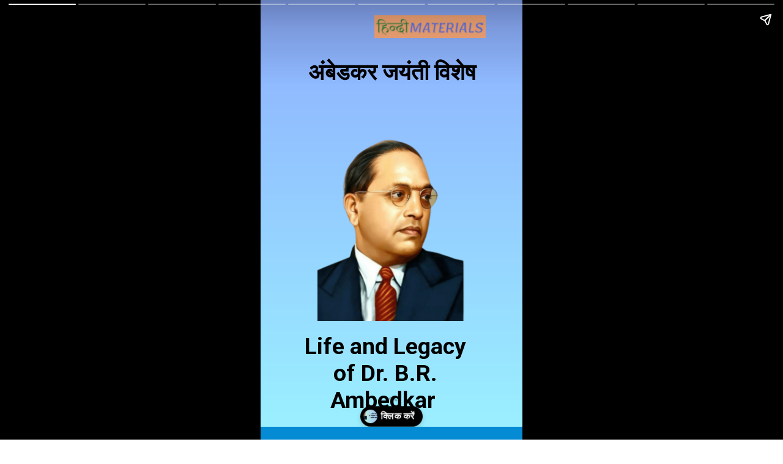

--- FILE ---
content_type: text/html; charset=utf-8
request_url: https://hindimaterials.com/web-stories/ambedkar-jayanti-special-his-life-and-legacy/
body_size: 19431
content:
<!DOCTYPE html>
<html amp="" lang="en-US" transformed="self;v=1" i-amphtml-layout=""><head><meta charset="utf-8"><meta name="viewport" content="width=device-width,minimum-scale=1"><link rel="modulepreload" href="https://cdn.ampproject.org/v0.mjs" as="script" crossorigin="anonymous"><link rel="preconnect" href="https://cdn.ampproject.org"><link rel="preload" as="script" href="https://cdn.ampproject.org/v0/amp-story-1.0.js"><style amp-runtime="" i-amphtml-version="012512221826001">html{overflow-x:hidden!important}html.i-amphtml-fie{height:100%!important;width:100%!important}html:not([amp4ads]),html:not([amp4ads]) body{height:auto!important}html:not([amp4ads]) body{margin:0!important}body{-webkit-text-size-adjust:100%;-moz-text-size-adjust:100%;-ms-text-size-adjust:100%;text-size-adjust:100%}html.i-amphtml-singledoc.i-amphtml-embedded{-ms-touch-action:pan-y pinch-zoom;touch-action:pan-y pinch-zoom}html.i-amphtml-fie>body,html.i-amphtml-singledoc>body{overflow:visible!important}html.i-amphtml-fie:not(.i-amphtml-inabox)>body,html.i-amphtml-singledoc:not(.i-amphtml-inabox)>body{position:relative!important}html.i-amphtml-ios-embed-legacy>body{overflow-x:hidden!important;overflow-y:auto!important;position:absolute!important}html.i-amphtml-ios-embed{overflow-y:auto!important;position:static}#i-amphtml-wrapper{overflow-x:hidden!important;overflow-y:auto!important;position:absolute!important;top:0!important;left:0!important;right:0!important;bottom:0!important;margin:0!important;display:block!important}html.i-amphtml-ios-embed.i-amphtml-ios-overscroll,html.i-amphtml-ios-embed.i-amphtml-ios-overscroll>#i-amphtml-wrapper{-webkit-overflow-scrolling:touch!important}#i-amphtml-wrapper>body{position:relative!important;border-top:1px solid transparent!important}#i-amphtml-wrapper+body{visibility:visible}#i-amphtml-wrapper+body .i-amphtml-lightbox-element,#i-amphtml-wrapper+body[i-amphtml-lightbox]{visibility:hidden}#i-amphtml-wrapper+body[i-amphtml-lightbox] .i-amphtml-lightbox-element{visibility:visible}#i-amphtml-wrapper.i-amphtml-scroll-disabled,.i-amphtml-scroll-disabled{overflow-x:hidden!important;overflow-y:hidden!important}amp-instagram{padding:54px 0px 0px!important;background-color:#fff}amp-iframe iframe{box-sizing:border-box!important}[amp-access][amp-access-hide]{display:none}[subscriptions-dialog],body:not(.i-amphtml-subs-ready) [subscriptions-action],body:not(.i-amphtml-subs-ready) [subscriptions-section]{display:none!important}amp-experiment,amp-live-list>[update]{display:none}amp-list[resizable-children]>.i-amphtml-loading-container.amp-hidden{display:none!important}amp-list [fetch-error],amp-list[load-more] [load-more-button],amp-list[load-more] [load-more-end],amp-list[load-more] [load-more-failed],amp-list[load-more] [load-more-loading]{display:none}amp-list[diffable] div[role=list]{display:block}amp-story-page,amp-story[standalone]{min-height:1px!important;display:block!important;height:100%!important;margin:0!important;padding:0!important;overflow:hidden!important;width:100%!important}amp-story[standalone]{background-color:#000!important;position:relative!important}amp-story-page{background-color:#757575}amp-story .amp-active>div,amp-story .i-amphtml-loader-background{display:none!important}amp-story-page:not(:first-of-type):not([distance]):not([active]){transform:translateY(1000vh)!important}amp-autocomplete{position:relative!important;display:inline-block!important}amp-autocomplete>input,amp-autocomplete>textarea{padding:0.5rem;border:1px solid rgba(0,0,0,.33)}.i-amphtml-autocomplete-results,amp-autocomplete>input,amp-autocomplete>textarea{font-size:1rem;line-height:1.5rem}[amp-fx^=fly-in]{visibility:hidden}amp-script[nodom],amp-script[sandboxed]{position:fixed!important;top:0!important;width:1px!important;height:1px!important;overflow:hidden!important;visibility:hidden}
/*# sourceURL=/css/ampdoc.css*/[hidden]{display:none!important}.i-amphtml-element{display:inline-block}.i-amphtml-blurry-placeholder{transition:opacity 0.3s cubic-bezier(0.0,0.0,0.2,1)!important;pointer-events:none}[layout=nodisplay]:not(.i-amphtml-element){display:none!important}.i-amphtml-layout-fixed,[layout=fixed][width][height]:not(.i-amphtml-layout-fixed){display:inline-block;position:relative}.i-amphtml-layout-responsive,[layout=responsive][width][height]:not(.i-amphtml-layout-responsive),[width][height][heights]:not([layout]):not(.i-amphtml-layout-responsive),[width][height][sizes]:not(img):not([layout]):not(.i-amphtml-layout-responsive){display:block;position:relative}.i-amphtml-layout-intrinsic,[layout=intrinsic][width][height]:not(.i-amphtml-layout-intrinsic){display:inline-block;position:relative;max-width:100%}.i-amphtml-layout-intrinsic .i-amphtml-sizer{max-width:100%}.i-amphtml-intrinsic-sizer{max-width:100%;display:block!important}.i-amphtml-layout-container,.i-amphtml-layout-fixed-height,[layout=container],[layout=fixed-height][height]:not(.i-amphtml-layout-fixed-height){display:block;position:relative}.i-amphtml-layout-fill,.i-amphtml-layout-fill.i-amphtml-notbuilt,[layout=fill]:not(.i-amphtml-layout-fill),body noscript>*{display:block;overflow:hidden!important;position:absolute;top:0;left:0;bottom:0;right:0}body noscript>*{position:absolute!important;width:100%;height:100%;z-index:2}body noscript{display:inline!important}.i-amphtml-layout-flex-item,[layout=flex-item]:not(.i-amphtml-layout-flex-item){display:block;position:relative;-ms-flex:1 1 auto;flex:1 1 auto}.i-amphtml-layout-fluid{position:relative}.i-amphtml-layout-size-defined{overflow:hidden!important}.i-amphtml-layout-awaiting-size{position:absolute!important;top:auto!important;bottom:auto!important}i-amphtml-sizer{display:block!important}@supports (aspect-ratio:1/1){i-amphtml-sizer.i-amphtml-disable-ar{display:none!important}}.i-amphtml-blurry-placeholder,.i-amphtml-fill-content{display:block;height:0;max-height:100%;max-width:100%;min-height:100%;min-width:100%;width:0;margin:auto}.i-amphtml-layout-size-defined .i-amphtml-fill-content{position:absolute;top:0;left:0;bottom:0;right:0}.i-amphtml-replaced-content,.i-amphtml-screen-reader{padding:0!important;border:none!important}.i-amphtml-screen-reader{position:fixed!important;top:0px!important;left:0px!important;width:4px!important;height:4px!important;opacity:0!important;overflow:hidden!important;margin:0!important;display:block!important;visibility:visible!important}.i-amphtml-screen-reader~.i-amphtml-screen-reader{left:8px!important}.i-amphtml-screen-reader~.i-amphtml-screen-reader~.i-amphtml-screen-reader{left:12px!important}.i-amphtml-screen-reader~.i-amphtml-screen-reader~.i-amphtml-screen-reader~.i-amphtml-screen-reader{left:16px!important}.i-amphtml-unresolved{position:relative;overflow:hidden!important}.i-amphtml-select-disabled{-webkit-user-select:none!important;-ms-user-select:none!important;user-select:none!important}.i-amphtml-notbuilt,[layout]:not(.i-amphtml-element),[width][height][heights]:not([layout]):not(.i-amphtml-element),[width][height][sizes]:not(img):not([layout]):not(.i-amphtml-element){position:relative;overflow:hidden!important;color:transparent!important}.i-amphtml-notbuilt:not(.i-amphtml-layout-container)>*,[layout]:not([layout=container]):not(.i-amphtml-element)>*,[width][height][heights]:not([layout]):not(.i-amphtml-element)>*,[width][height][sizes]:not([layout]):not(.i-amphtml-element)>*{display:none}amp-img:not(.i-amphtml-element)[i-amphtml-ssr]>img.i-amphtml-fill-content{display:block}.i-amphtml-notbuilt:not(.i-amphtml-layout-container),[layout]:not([layout=container]):not(.i-amphtml-element),[width][height][heights]:not([layout]):not(.i-amphtml-element),[width][height][sizes]:not(img):not([layout]):not(.i-amphtml-element){color:transparent!important;line-height:0!important}.i-amphtml-ghost{visibility:hidden!important}.i-amphtml-element>[placeholder],[layout]:not(.i-amphtml-element)>[placeholder],[width][height][heights]:not([layout]):not(.i-amphtml-element)>[placeholder],[width][height][sizes]:not([layout]):not(.i-amphtml-element)>[placeholder]{display:block;line-height:normal}.i-amphtml-element>[placeholder].amp-hidden,.i-amphtml-element>[placeholder].hidden{visibility:hidden}.i-amphtml-element:not(.amp-notsupported)>[fallback],.i-amphtml-layout-container>[placeholder].amp-hidden,.i-amphtml-layout-container>[placeholder].hidden{display:none}.i-amphtml-layout-size-defined>[fallback],.i-amphtml-layout-size-defined>[placeholder]{position:absolute!important;top:0!important;left:0!important;right:0!important;bottom:0!important;z-index:1}amp-img[i-amphtml-ssr]:not(.i-amphtml-element)>[placeholder]{z-index:auto}.i-amphtml-notbuilt>[placeholder]{display:block!important}.i-amphtml-hidden-by-media-query{display:none!important}.i-amphtml-element-error{background:red!important;color:#fff!important;position:relative!important}.i-amphtml-element-error:before{content:attr(error-message)}i-amp-scroll-container,i-amphtml-scroll-container{position:absolute;top:0;left:0;right:0;bottom:0;display:block}i-amp-scroll-container.amp-active,i-amphtml-scroll-container.amp-active{overflow:auto;-webkit-overflow-scrolling:touch}.i-amphtml-loading-container{display:block!important;pointer-events:none;z-index:1}.i-amphtml-notbuilt>.i-amphtml-loading-container{display:block!important}.i-amphtml-loading-container.amp-hidden{visibility:hidden}.i-amphtml-element>[overflow]{cursor:pointer;position:relative;z-index:2;visibility:hidden;display:initial;line-height:normal}.i-amphtml-layout-size-defined>[overflow]{position:absolute}.i-amphtml-element>[overflow].amp-visible{visibility:visible}template{display:none!important}.amp-border-box,.amp-border-box *,.amp-border-box :after,.amp-border-box :before{box-sizing:border-box}amp-pixel{display:none!important}amp-analytics,amp-auto-ads,amp-story-auto-ads{position:fixed!important;top:0!important;width:1px!important;height:1px!important;overflow:hidden!important;visibility:hidden}amp-story{visibility:hidden!important}html.i-amphtml-fie>amp-analytics{position:initial!important}[visible-when-invalid]:not(.visible),form [submit-error],form [submit-success],form [submitting]{display:none}amp-accordion{display:block!important}@media (min-width:1px){:where(amp-accordion>section)>:first-child{margin:0;background-color:#efefef;padding-right:20px;border:1px solid #dfdfdf}:where(amp-accordion>section)>:last-child{margin:0}}amp-accordion>section{float:none!important}amp-accordion>section>*{float:none!important;display:block!important;overflow:hidden!important;position:relative!important}amp-accordion,amp-accordion>section{margin:0}amp-accordion:not(.i-amphtml-built)>section>:last-child{display:none!important}amp-accordion:not(.i-amphtml-built)>section[expanded]>:last-child{display:block!important}
/*# sourceURL=/css/ampshared.css*/</style><meta name="amp-story-generator-name" content="Web Stories for WordPress"><meta name="amp-story-generator-version" content="1.42.0"><meta name="description" content="ambedkar jayanti 2023, life of ambedkar,ambedkar and his movemnet,ambedkar jayanti,ambedkar life story,ambedkar and democracy,gandhi and ambedkar,ambedkar history,ambedkar documentary"><meta name="robots" content="follow, index, max-snippet:-1, max-video-preview:-1, max-image-preview:large"><meta property="og:locale" content="en_US"><meta property="og:type" content="article"><meta property="og:title" content="Life and Legacy of Dr. B.R. Ambedkar"><meta property="og:description" content="ambedkar jayanti 2023, life of ambedkar,ambedkar and his movemnet,ambedkar jayanti,ambedkar life story,ambedkar and democracy,gandhi and ambedkar,ambedkar history,ambedkar documentary"><meta property="og:url" content="https://hindimaterials.com/web-stories/ambedkar-jayanti-special-his-life-and-legacy/"><meta property="og:site_name" content="Hindimaterials"><meta property="og:updated_time" content="2023-04-14T06:15:15+05:30"><meta property="og:image" content="https://hindimaterials.com/wp-content/uploads/2023/04/cropped-Life-and-Legacy-of-Dr.-B.R.-Ambedkar-5.jpg"><meta property="og:image:secure_url" content="https://hindimaterials.com/wp-content/uploads/2023/04/cropped-Life-and-Legacy-of-Dr.-B.R.-Ambedkar-5.jpg"><meta property="og:image:width" content="640"><meta property="og:image:height" content="853"><meta property="og:image:alt" content="Life and Legacy of Dr. B.R. Ambedkar"><meta property="og:image:type" content="image/jpeg"><meta property="article:published_time" content="2023-04-13T23:30:19+05:30"><meta property="article:modified_time" content="2023-04-14T06:15:15+05:30"><meta name="twitter:card" content="summary_large_image"><meta name="twitter:title" content="Life and Legacy of Dr. B.R. Ambedkar"><meta name="twitter:description" content="ambedkar jayanti 2023, life of ambedkar,ambedkar and his movemnet,ambedkar jayanti,ambedkar life story,ambedkar and democracy,gandhi and ambedkar,ambedkar history,ambedkar documentary"><meta name="twitter:site" content="@hindimaterials2020@gmail.com"><meta name="twitter:creator" content="@hindimaterials2020@gmail.com"><meta name="twitter:image" content="https://hindimaterials.com/wp-content/uploads/2023/04/cropped-Life-and-Legacy-of-Dr.-B.R.-Ambedkar-5.jpg"><meta name="generator" content="WordPress 6.9"><meta name="msapplication-TileImage" content="https://hindimaterials.com/wp-content/uploads/2021/06/favicon-32x32-1.png"><link rel="preconnect" href="https://fonts.gstatic.com" crossorigin=""><link rel="dns-prefetch" href="https://fonts.gstatic.com"><link rel="dns-prefetch" href="//v0.wordpress.com"><link rel="preconnect" href="https://fonts.gstatic.com/" crossorigin=""><script async="" src="https://cdn.ampproject.org/v0.mjs" type="module" crossorigin="anonymous"></script><script async nomodule src="https://cdn.ampproject.org/v0.js" crossorigin="anonymous"></script><script async="" src="https://cdn.ampproject.org/v0/amp-story-1.0.mjs" custom-element="amp-story" type="module" crossorigin="anonymous"></script><script async nomodule src="https://cdn.ampproject.org/v0/amp-story-1.0.js" crossorigin="anonymous" custom-element="amp-story"></script><script src="https://cdn.ampproject.org/v0/amp-story-auto-ads-0.1.mjs" async="" custom-element="amp-story-auto-ads" type="module" crossorigin="anonymous"></script><script async nomodule src="https://cdn.ampproject.org/v0/amp-story-auto-ads-0.1.js" crossorigin="anonymous" custom-element="amp-story-auto-ads"></script><script src="https://cdn.ampproject.org/v0/amp-story-auto-analytics-0.1.mjs" async="" custom-element="amp-story-auto-analytics" type="module" crossorigin="anonymous"></script><script async nomodule src="https://cdn.ampproject.org/v0/amp-story-auto-analytics-0.1.js" crossorigin="anonymous" custom-element="amp-story-auto-analytics"></script><link rel="icon" href="https://hindimaterials.com/wp-content/uploads/2021/06/favicon-32x32-1.png" sizes="32x32"><link rel="icon" href="https://hindimaterials.com/wp-content/uploads/2021/06/favicon-32x32-1.png" sizes="192x192"><link href="https://fonts.googleapis.com/css2?display=swap&amp;family=Roboto%3Awght%40700&amp;family=Laila%3Awght%40500%3B600%3B700" rel="stylesheet"><style amp-custom="">h1,h2,h3{font-weight:normal}amp-story-page{background-color:#131516}amp-story-grid-layer{overflow:visible}@media (max-aspect-ratio: 9 / 16){@media (min-aspect-ratio: 320 / 678){amp-story-grid-layer.grid-layer{margin-top:calc(( 100% / .5625 - 100% / .66666666666667 ) / 2)}}}.page-fullbleed-area{position:absolute;overflow:hidden;width:100%;left:0;height:calc(1.1851851851852 * 100%);top:calc(( 1 - 1.1851851851852 ) * 100% / 2)}.page-safe-area{overflow:visible;position:absolute;top:0;bottom:0;left:0;right:0;width:100%;height:calc(.84375 * 100%);margin:auto 0}.mask{position:absolute;overflow:hidden}.fill{position:absolute;top:0;left:0;right:0;bottom:0;margin:0}@media (prefers-reduced-motion: no-preference){.animation-wrapper{opacity:var(--initial-opacity);transform:var(--initial-transform)}}._36748c6{background-color:white;background-image:linear-gradient(.5turn,#8eacff 0%,#9cf4ff 100%)}._6120891{position:absolute;pointer-events:none;left:0;top:-9.25926%;width:100%;height:118.51852%;opacity:1}._89d52dd{pointer-events:initial;width:100%;height:100%;display:block;position:absolute;top:0;left:0;z-index:0}._dc67a5c{will-change:transform}._3bb253c{position:absolute;pointer-events:none;left:20.63107%;top:27.6699%;width:58.25243%;height:48.22006%;opacity:1}._66ea6ba{position:absolute;width:100%;height:107.34062%;left:0%;top:0%}._39ff447{position:absolute;pointer-events:none;left:12.86408%;top:78.80259%;width:69.66019%;height:20.71197%;opacity:1}._09abd37{pointer-events:initial;width:100%;height:100%;display:block;position:absolute;top:0;left:0;z-index:0;border-radius:.69686411149826% .69686411149826% .69686411149826% .69686411149826%/1.5625% 1.5625% 1.5625% 1.5625%}._331fc63{white-space:pre-line;overflow-wrap:break-word;word-break:break-word;margin:-.11367595818815% 0;font-family:"Roboto",sans-serif;font-size:.582524em;line-height:1.19;text-align:center;padding:0;color:#000}._47e5cc9{font-weight:700}._ca44907{position:absolute;pointer-events:none;left:13.1068%;top:8.89968%;width:74.02913%;height:13.59223%;opacity:1}._8d81cb4{pointer-events:initial;width:100%;height:100%;display:block;position:absolute;top:0;left:0;z-index:0;border-radius:.65573770491803% .65573770491803% .65573770491803% .65573770491803%/2.3809523809524% 2.3809523809524% 2.3809523809524% 2.3809523809524%}._f7ea29f{white-space:pre-line;overflow-wrap:break-word;word-break:break-word;margin:-.10696721311475% 0;font-family:"Roboto",sans-serif;font-size:.582524em;line-height:1.19;text-align:center;padding:0;color:#000}._551f5c5{position:absolute;pointer-events:none;left:43.56796%;top:-2.10356%;width:42.47573%;height:5.66343%;opacity:1}._1016471{position:absolute;width:100%;height:100.00001%;left:0%;top:-.00001%}._082e872{background-color:#dcab91}._254c3af{width:100%;height:100%;display:block;position:absolute;top:0;left:0}._0addee6{position:absolute;width:133.33334%;height:100%;left:-16.66667%;top:0%}._6b2f941{position:absolute;pointer-events:none;left:calc(9.95146% - 2px);top:calc(74.43366% - 2px);width:calc(81.31068% + 4px);height:calc(24.11003% + 4px);opacity:1}._75da10d{width:100%;height:100%;display:block;position:absolute;top:0;left:0;--initial-opacity:0;--initial-transform:none}._3c89f34{width:100%;height:100%;display:block;position:absolute;top:0;left:0;--initial-opacity:1;--initial-transform:translate3d(0px,144.44445%,0)}._ae72140{top:0;left:0;right:0;bottom:0;width:100%;height:100%;position:absolute;border-width:2px 2px 2px 2px;border-color:rgba(255,168,17,1);border-style:solid;border-radius:.59701492537313% .59701492537313% .59701492537313% .59701492537313%/1.3422818791946% 1.3422818791946% 1.3422818791946% 1.3422818791946%;pointer-events:initial;display:block;z-index:0;background-clip:content-box;background-color:#fffa74}._bd34d6c{white-space:pre-line;overflow-wrap:break-word;word-break:break-word;margin:.97014925373134% 0;font-family:"Laila",sans-serif;font-size:.420712em;line-height:1.3;text-align:center;padding:1.1940298507463% 2.3880597014925%;color:#000}._cf5948e{font-weight:500}._af4fb9a{background-color:#78736b}._cf30d55{position:absolute;width:266.80709%;height:100%;left:-35.41504%;top:0%}._c4c0862{position:absolute;pointer-events:none;left:calc(9.34466% - 2px);top:calc(63.91586% - 2px);width:calc(81.31068% + 4px);height:calc(35.27508% + 4px);opacity:1}._917410b{width:100%;height:100%;display:block;position:absolute;top:0;left:0;--initial-opacity:1;--initial-transform:translate3d(0px,128.5423%,0)}._ec33429{top:0;left:0;right:0;bottom:0;width:100%;height:100%;position:absolute;border-width:2px 2px 2px 2px;border-color:rgba(255,168,17,1);border-style:solid;border-radius:.59701492537313% .59701492537313% .59701492537313% .59701492537313%/.91743119266055% .91743119266055% .91743119266055% .91743119266055%;pointer-events:initial;display:block;z-index:0;background-clip:content-box;background-color:#fffa74}._9c6220a{position:absolute;pointer-events:none;left:28.76214%;top:0;width:42.47573%;height:5.66343%;opacity:1}._d77e2df{position:absolute;pointer-events:none;left:calc(10.19417% - 2px);top:calc(70.06472% - 2px);width:calc(79.61165% + 4px);height:calc(29.77346% + 4px);opacity:1}._1d9ea42{width:100%;height:100%;display:block;position:absolute;top:0;left:0;--initial-opacity:1;--initial-transform:translate3d(0px,131.64254%,0)}._2da3186{top:0;left:0;right:0;bottom:0;width:100%;height:100%;position:absolute;border-width:2px 2px 2px 2px;border-color:rgba(255,168,17,1);border-style:solid;border-radius:.60975609756098% .60975609756098% .60975609756098% .60975609756098%/1.0869565217391% 1.0869565217391% 1.0869565217391% 1.0869565217391%;pointer-events:initial;display:block;z-index:0;background-clip:content-box;background-color:#fffa74}._22bf31c{white-space:pre-line;overflow-wrap:break-word;word-break:break-word;margin:.99085365853659% 0;font-family:"Laila",sans-serif;font-size:.420712em;line-height:1.3;text-align:center;padding:1.219512195122% 2.4390243902439%;color:#000}._3084ca5{background-color:white;background-image:linear-gradient(.5turn,#ff8e8e 0%,#fff 100%)}._f097ce0{position:absolute;pointer-events:none;left:4.61165%;top:26.86084%;width:88.34951%;height:29.44984%;opacity:1}._bb16af0{width:100%;height:100%;display:block;position:absolute;top:0;left:0;--initial-opacity:1;--initial-transform:translate3d(-105.21978%,0px,0)}._d5fe123{position:absolute;width:100.00001%;height:100%;left:-.00001%;top:0%}._f6c6899{position:absolute;pointer-events:none;left:calc(7.76699% - 2px);top:calc(63.91586% - 2px);width:calc(79.61165% + 4px);height:calc(35.27508% + 4px);opacity:1}._1b5a271{top:0;left:0;right:0;bottom:0;width:100%;height:100%;position:absolute;border-width:2px 2px 2px 2px;border-color:rgba(255,168,17,1);border-style:solid;border-radius:.60975609756098% .60975609756098% .60975609756098% .60975609756098%/.91743119266055% .91743119266055% .91743119266055% .91743119266055%;pointer-events:initial;display:block;z-index:0;background-clip:content-box;background-color:#fffa74}._91fa614{background-color:#818280}._1294f92{position:absolute;width:267.22926%;height:100%;left:-83.61463%;top:0%}._975697b{position:absolute;pointer-events:none;left:calc(9.46602% - 2px);top:calc(64.40129% - 2px);width:calc(81.06796% + 4px);height:calc(24.11003% + 4px);opacity:1}._88d0e63{width:100%;height:100%;display:block;position:absolute;top:0;left:0;--initial-opacity:1;--initial-transform:translate3d(0px,186.05522%,0)}._265d48a{top:0;left:0;right:0;bottom:0;width:100%;height:100%;position:absolute;border-width:2px 2px 2px 2px;border-color:rgba(255,168,17,1);border-style:solid;border-radius:.59880239520958% .59880239520958% .59880239520958% .59880239520958%/1.3422818791946% 1.3422818791946% 1.3422818791946% 1.3422818791946%;pointer-events:initial;display:block;z-index:0;background-clip:content-box;background-color:#fffa74}._a47161e{white-space:pre-line;overflow-wrap:break-word;word-break:break-word;margin:.97305389221557% 0;font-family:"Laila",sans-serif;font-size:.420712em;line-height:1.3;text-align:center;padding:1.1976047904192% 2.3952095808383%;color:#000}._852ff2f{background-color:#2c423b}._6c4b688{position:absolute;width:115.06476%;height:100%;left:-7.53238%;top:0%}._bf2f752{position:absolute;pointer-events:none;left:calc(9.46602% - 2px);top:calc(64.40129% - 2px);width:calc(81.06796% + 4px);height:calc(35.27508% + 4px);opacity:1}._e6d648b{width:100%;height:100%;display:block;position:absolute;top:0;left:0;--initial-opacity:1;--initial-transform:translate3d(0px,127.16618%,0)}._b96b3c9{top:0;left:0;right:0;bottom:0;width:100%;height:100%;position:absolute;border-width:2px 2px 2px 2px;border-color:rgba(255,168,17,1);border-style:solid;border-radius:.59880239520958% .59880239520958% .59880239520958% .59880239520958%/.91743119266055% .91743119266055% .91743119266055% .91743119266055%;pointer-events:initial;display:block;z-index:0;background-clip:content-box;background-color:#fffa74}._61bc4d2{background-color:#37312a}._14360c1{position:absolute;width:117.10024%;height:100%;left:-8.55012%;top:0%}._ef6b4ff{position:absolute;pointer-events:none;left:calc(9.46602% - 2px);top:calc(64.40129% - 2px);width:calc(81.06796% + 4px);height:calc(29.77346% + 4px);opacity:1}._affdd2c{width:100%;height:100%;display:block;position:absolute;top:0;left:0;--initial-opacity:1;--initial-transform:translate3d(0px,150.66428%,0)}._fa9514d{top:0;left:0;right:0;bottom:0;width:100%;height:100%;position:absolute;border-width:2px 2px 2px 2px;border-color:rgba(255,168,17,1);border-style:solid;border-radius:.59880239520958% .59880239520958% .59880239520958% .59880239520958%/1.0869565217391% 1.0869565217391% 1.0869565217391% 1.0869565217391%;pointer-events:initial;display:block;z-index:0;background-clip:content-box;background-color:#fffa74}._c48c49f{background-color:#8a391a}._5d34f72{position:absolute;width:100%;height:112.5%;left:0%;top:-6.25%}._4a9fd0b{position:absolute;pointer-events:none;left:calc(15.04854% - 2px);top:calc(30.42071% - 2px);width:calc(69.17476% + 4px);height:calc(16.01942% + 4px);opacity:1}._a429635{width:100%;height:100%;display:block;position:absolute;top:0;left:0;--initial-opacity:1;--initial-transform:translate3d(0px,-347.69917%,0)}._66cb83d{top:0;left:0;right:0;bottom:0;width:100%;height:100%;position:absolute;border-width:2px 2px 2px 2px;border-color:rgba(255,168,17,1);border-style:solid;border-radius:.70175438596491% .70175438596491% .70175438596491% .70175438596491%/2.020202020202% 2.020202020202% 2.020202020202% 2.020202020202%;pointer-events:initial;display:block;z-index:0;background-clip:content-box;background-color:#fffa74}._69f32cc{white-space:pre-line;overflow-wrap:break-word;word-break:break-word;margin:1.4035087719298% 0;font-family:"Laila",sans-serif;font-size:.517799em;line-height:1.3;text-align:center;padding:1.4035087719298% 2.8070175438596%;color:#000}._93d1d39{font-weight:600}._0666621{position:absolute;pointer-events:none;left:calc(11.65049% - 2px);top:calc(49.35275% - 2px);width:calc(76.69903% + 4px);height:calc(12.78317% + 4px);opacity:1}._e5074c4{width:100%;height:100%;display:block;position:absolute;top:0;left:0;--initial-opacity:1;--initial-transform:translate3d(-115.18988%,0px,0)}._df82e9f{top:0;left:0;right:0;bottom:0;width:100%;height:100%;position:absolute;border-width:2px 2px 2px 2px;border-color:rgba(255,168,17,1);border-style:solid;border-radius:.63291139240506% .63291139240506% .63291139240506% .63291139240506%/2.5316455696203% 2.5316455696203% 2.5316455696203% 2.5316455696203%;pointer-events:initial;display:block;z-index:0;background-clip:content-box;background-image:linear-gradient(.5turn,#ff8e8e 0%,#fff 100%)}._8fa2115{white-space:pre-line;overflow-wrap:break-word;word-break:break-word;margin:.98892405063291% 0;font-family:"Laila",sans-serif;font-size:.404531em;line-height:1.3;text-align:center;padding:1.2658227848101% 2.5316455696203%;color:#000}._d8e398d{position:absolute;pointer-events:none;left:calc(11.65049% - 2px);top:calc(67.96117% - 2px);width:calc(76.94175% + 4px);height:calc(12.78317% + 4px);opacity:1}._e101223{width:100%;height:100%;display:block;position:absolute;top:0;left:0;--initial-opacity:1;--initial-transform:translate3d(-115.14196%,0px,0)}._43dd41a{top:0;left:0;right:0;bottom:0;width:100%;height:100%;position:absolute;border-width:2px 2px 2px 2px;border-color:rgba(255,168,17,1);border-style:solid;border-radius:.63091482649842% .63091482649842% .63091482649842% .63091482649842%/2.5316455696203% 2.5316455696203% 2.5316455696203% 2.5316455696203%;pointer-events:initial;display:block;z-index:0;background-clip:content-box;background-image:linear-gradient(.5turn,#ff8e8e 0%,#fff 100%)}._f08c130{white-space:pre-line;overflow-wrap:break-word;word-break:break-word;margin:.98580441640379% 0;font-family:"Laila",sans-serif;font-size:.404531em;line-height:1.3;text-align:center;padding:1.2618296529968% 2.5236593059937%;color:#000}._1293fad{background-color:white;background-image:linear-gradient(0turn,#fffa6d 0%,#9dffb2 100%)}._cc01b7f{position:absolute;pointer-events:none;left:calc(12.37864% - 5px);top:calc(21.19741% - 5px);width:calc(75.24272% + 10px);height:calc(15.04854% + 10px);opacity:1}._0fd391b{top:0;left:0;right:0;bottom:0;width:100%;height:100%;position:absolute;border-width:5px 5px 5px 5px;border-color:rgba(255,255,255,.2);border-style:solid;border-radius:.64516129032258% .64516129032258% .64516129032258% .64516129032258%/2.1505376344086% 2.1505376344086% 2.1505376344086% 2.1505376344086%;pointer-events:initial;display:block;z-index:0;background-clip:content-box;background-color:rgba(255,255,255,.5)}._f2ae33c{white-space:pre-line;overflow-wrap:break-word;word-break:break-word;margin:1.2096774193548% 0;font-family:"Laila",sans-serif;font-size:.485437em;line-height:1.3;text-align:center;padding:1.2903225806452% 2.5806451612903%;color:#000}._a4349b5{font-weight:600;color:#454545}._d85597d{position:absolute;pointer-events:none;left:27.6699%;top:40.45307%;width:43.68932%;height:9.38511%;opacity:1}._7989c52{width:100%;height:100%;display:block;position:absolute;top:0;left:0;--initial-opacity:1;--initial-transform:scale(1)}._04c9be2{pointer-events:initial;width:100%;height:100%;display:block;position:absolute;top:0;left:0;z-index:0;border-radius:2.7777777777778% 2.7777777777778% 2.7777777777778% 2.7777777777778%/8.6206896551724% 8.6206896551724% 8.6206896551724% 8.6206896551724%;background-clip:content-box;background-color:rgba(255,204,74,.5)}._4b9d024{white-space:pre-line;overflow-wrap:break-word;word-break:break-word;margin:3.1111111111111% 0;font-family:"Laila",sans-serif;font-size:.517799em;line-height:1.2;text-align:center;padding:2.2222222222222% 4.4444444444444%;color:#000}._0c373b1{position:absolute;pointer-events:none;left:calc(12.13592% - 5px);top:calc(74.75728% - 5px);width:calc(75.24272% + 10px);height:calc(15.04854% + 10px);opacity:1}._1fd452a{top:0;left:0;right:0;bottom:0;width:100%;height:100%;position:absolute;border-width:5px 5px 5px 5px;border-color:rgba(255,255,255,.5);border-style:solid;border-radius:.64516129032258% .64516129032258% .64516129032258% .64516129032258%/2.1505376344086% 2.1505376344086% 2.1505376344086% 2.1505376344086%;pointer-events:initial;display:block;z-index:0;background-clip:content-box;background-color:rgba(255,255,255,.5)}

/*# sourceURL=amp-custom.css */</style><link rel="alternate" type="application/rss+xml" title="Hindimaterials » Feed" href="https://hindimaterials.com/feed/"><link rel="alternate" type="application/rss+xml" title="Hindimaterials » Comments Feed" href="https://hindimaterials.com/comments/feed/"><link rel="alternate" type="application/rss+xml" title="Hindimaterials » Stories Feed" href="https://hindimaterials.com/web-stories/feed/"><title>Life and Legacy of Dr. B.R. Ambedkar</title><link rel="canonical" href="https://hindimaterials.com/web-stories/ambedkar-jayanti-special-his-life-and-legacy/"><script type="application/ld+json" class="rank-math-schema">{"@context":"https://schema.org","@graph":[{"@type":["Organization","Person"],"@id":"https://hindimaterials.com/#person","name":"Hindimaterials","url":"https://hindimaterials.com","sameAs":["https://twitter.com/hindimaterials2020@gmail.com"],"logo":{"@type":"ImageObject","@id":"https://hindimaterials.com/#logo","url":"https://hindimaterials.com/wp-content/uploads/2021/11/Hindimaterials-logo-96x96.png","width":"96","height":"96"},"image":{"@id":"https://hindimaterials.com/#logo"}},{"@type":"WebSite","@id":"https://hindimaterials.com/#website","url":"https://hindimaterials.com","name":"Hindimaterials","publisher":{"@id":"https://hindimaterials.com/#person"},"inLanguage":"en-US"},{"@type":"ImageObject","@id":"https://hindimaterials.com/wp-content/uploads/2023/04/cropped-Life-and-Legacy-of-Dr.-B.R.-Ambedkar-5.jpg","url":"https://hindimaterials.com/wp-content/uploads/2023/04/cropped-Life-and-Legacy-of-Dr.-B.R.-Ambedkar-5.jpg","width":"640","height":"853","caption":"Life and Legacy of Dr. B.R. Ambedkar","inLanguage":"en-US"},{"@type":"WebPage","@id":"https://hindimaterials.com/web-stories/ambedkar-jayanti-special-his-life-and-legacy/#webpage","url":"https://hindimaterials.com/web-stories/ambedkar-jayanti-special-his-life-and-legacy/","name":"Life and Legacy of Dr. B.R. Ambedkar","datePublished":"2023-04-13T23:30:19+05:30","dateModified":"2023-04-14T06:15:15+05:30","isPartOf":{"@id":"https://hindimaterials.com/#website"},"primaryImageOfPage":{"@id":"https://hindimaterials.com/wp-content/uploads/2023/04/cropped-Life-and-Legacy-of-Dr.-B.R.-Ambedkar-5.jpg"},"inLanguage":"en-US"},{"@type":"Person","@id":"https://hindimaterials.com/author/hindimaterials2020/","name":"hindimaterials","url":"https://hindimaterials.com/author/hindimaterials2020/","image":{"@type":"ImageObject","@id":"https://secure.gravatar.com/avatar/58ff82360b9ec50c107b2df8498913a43f958fc5d5b5bcdec42c34cce4a3d4c2?s=96&amp;r=g","url":"https://secure.gravatar.com/avatar/58ff82360b9ec50c107b2df8498913a43f958fc5d5b5bcdec42c34cce4a3d4c2?s=96&amp;r=g","caption":"hindimaterials","inLanguage":"en-US"},"sameAs":["https://hindimaterials.com"]},{"@type":"BlogPosting","headline":"Life and Legacy of Dr. B.R. Ambedkar","datePublished":"2023-04-13T23:30:19+05:30","dateModified":"2023-04-14T06:15:15+05:30","articleSection":"current affairs","author":{"@id":"https://hindimaterials.com/author/hindimaterials2020/","name":"hindimaterials"},"publisher":{"@id":"https://hindimaterials.com/#person"},"description":"ambedkar jayanti 2023, life of ambedkar,ambedkar and his movemnet,ambedkar jayanti,ambedkar life story,ambedkar and democracy,gandhi and ambedkar,ambedkar history,ambedkar documentary","name":"Life and Legacy of Dr. B.R. Ambedkar","@id":"https://hindimaterials.com/web-stories/ambedkar-jayanti-special-his-life-and-legacy/#richSnippet","isPartOf":{"@id":"https://hindimaterials.com/web-stories/ambedkar-jayanti-special-his-life-and-legacy/#webpage"},"image":{"@id":"https://hindimaterials.com/wp-content/uploads/2023/04/cropped-Life-and-Legacy-of-Dr.-B.R.-Ambedkar-5.jpg"},"inLanguage":"en-US","mainEntityOfPage":{"@id":"https://hindimaterials.com/web-stories/ambedkar-jayanti-special-his-life-and-legacy/#webpage"}}]}</script><link rel="https://api.w.org/" href="https://hindimaterials.com/wp-json/"><link rel="alternate" title="JSON" type="application/json" href="https://hindimaterials.com/wp-json/web-stories/v1/web-story/15716"><link rel="EditURI" type="application/rsd+xml" title="RSD" href="https://hindimaterials.com/xmlrpc.php?rsd"><link rel="prev" title="Ambedkar Jayanti 2023 : संक्षिप्त जीवन परिचय" href="https://hindimaterials.com/web-stories/ambedkar-jayanti-2023/"><link rel="next" title="B.R. Ambedkar Books : महत्वपूर्ण पुस्तकें" href="https://hindimaterials.com/web-stories/b-r-ambedkar-books/"><link rel="shortlink" href="https://hindimaterials.com/?p=15716"><link rel="alternate" title="oEmbed (JSON)" type="application/json+oembed" href="https://hindimaterials.com/wp-json/oembed/1.0/embed?url=https%3A%2F%2Fhindimaterials.com%2Fweb-stories%2Fambedkar-jayanti-special-his-life-and-legacy%2F"><link rel="alternate" title="oEmbed (XML)" type="text/xml+oembed" href="https://hindimaterials.com/wp-json/oembed/1.0/embed?url=https%3A%2F%2Fhindimaterials.com%2Fweb-stories%2Fambedkar-jayanti-special-his-life-and-legacy%2F&amp;format=xml"><link rel="apple-touch-icon" href="https://hindimaterials.com/wp-content/uploads/2021/06/favicon-32x32-1.png"><script amp-onerror="">document.querySelector("script[src*='/v0.js']").onerror=function(){document.querySelector('style[amp-boilerplate]').textContent=''}</script><style amp-boilerplate="">body{-webkit-animation:-amp-start 8s steps(1,end) 0s 1 normal both;-moz-animation:-amp-start 8s steps(1,end) 0s 1 normal both;-ms-animation:-amp-start 8s steps(1,end) 0s 1 normal both;animation:-amp-start 8s steps(1,end) 0s 1 normal both}@-webkit-keyframes -amp-start{from{visibility:hidden}to{visibility:visible}}@-moz-keyframes -amp-start{from{visibility:hidden}to{visibility:visible}}@-ms-keyframes -amp-start{from{visibility:hidden}to{visibility:visible}}@-o-keyframes -amp-start{from{visibility:hidden}to{visibility:visible}}@keyframes -amp-start{from{visibility:hidden}to{visibility:visible}}</style><noscript><style amp-boilerplate="">body{-webkit-animation:none;-moz-animation:none;-ms-animation:none;animation:none}</style></noscript><link rel="stylesheet" amp-extension="amp-story" href="https://cdn.ampproject.org/v0/amp-story-1.0.css"><script amp-story-dvh-polyfill="">"use strict";if(!self.CSS||!CSS.supports||!CSS.supports("height:1dvh")){function e(){document.documentElement.style.setProperty("--story-dvh",innerHeight/100+"px","important")}addEventListener("resize",e,{passive:!0}),e()}</script></head><body><amp-story standalone="" publisher="Hindimaterials" publisher-logo-src="https://hindimaterials.com/wp-content/uploads/2021/11/Hindimaterials-logo.png" title="Life and Legacy of Dr. B.R. Ambedkar" poster-portrait-src="https://hindimaterials.com/wp-content/uploads/2023/04/cropped-Life-and-Legacy-of-Dr.-B.R.-Ambedkar-5.jpg" class="i-amphtml-layout-container" i-amphtml-layout="container"><amp-story-page id="797a3ed0-c544-4c92-b5bd-c36be9f3e036" class="i-amphtml-layout-container" i-amphtml-layout="container"><amp-story-grid-layer template="vertical" aspect-ratio="412:618" class="grid-layer i-amphtml-layout-container" i-amphtml-layout="container" style="--aspect-ratio:412/618;"><div class="_36748c6 page-fullbleed-area"><div class="page-safe-area"><div class="_6120891"><div class="_89d52dd mask" id="el-52703105-21fc-4adc-a3ce-55daa9de92d7"><div class="_dc67a5c fill"></div></div></div></div></div></amp-story-grid-layer><amp-story-grid-layer template="vertical" aspect-ratio="412:618" class="grid-layer i-amphtml-layout-container" i-amphtml-layout="container" style="--aspect-ratio:412/618;"><div class="page-fullbleed-area"><div class="page-safe-area"><div class="_3bb253c"><div class="_89d52dd mask" id="el-8b60e3b2-604c-4e6a-9842-d61944bc60a0"><div data-leaf-element="true" class="_66ea6ba"><amp-img layout="fill" src="https://hindimaterials.com/wp-content/uploads/2022/04/Ambedkar-Jayanti-2022.png" alt="Ambedkar Jayanti 2022" srcset="https://hindimaterials.com/wp-content/uploads/2022/04/Ambedkar-Jayanti-2022-640x853.png 640w, https://hindimaterials.com/wp-content/uploads/2022/04/Ambedkar-Jayanti-2022-263x350.png 263w, https://hindimaterials.com/wp-content/uploads/2022/04/Ambedkar-Jayanti-2022-180x240.png 180w, https://hindimaterials.com/wp-content/uploads/2022/04/Ambedkar-Jayanti-2022-150x200.png 150w, https://hindimaterials.com/wp-content/uploads/2022/04/Ambedkar-Jayanti-2022-113x150.png 113w" sizes="(min-width: 1024px) 26vh, 58vw" disable-inline-width="true" class="i-amphtml-layout-fill i-amphtml-layout-size-defined" i-amphtml-layout="fill"></amp-img></div></div></div><div class="_39ff447"><div id="el-1715438b-6cfe-46eb-a36a-38353805ecd3" class="_09abd37"><h2 class="_331fc63 fill text-wrapper"><span><span class="_47e5cc9">Life and Legacy of Dr. B.R. Ambedkar </span></span></h2></div></div><div class="_ca44907"><div id="el-b1e8aa53-752e-439d-a7fd-d6fdbd36c8b5" class="_8d81cb4"><h1 class="_f7ea29f fill text-wrapper"><span><span class="_47e5cc9">अंबेडकर जयंती विशेष</span></span></h1></div></div><div class="_551f5c5"><div class="_89d52dd mask" id="el-5d46c698-d25a-4d02-a303-47b46a75def0"><div data-leaf-element="true" class="_1016471"><amp-img layout="fill" src="https://hindimaterials.com/wp-content/uploads/2022/02/SSC-CGL-FAQs-Miscellaneous-Salary-DV-Post-etc.png" alt="Ambedkar Jayanti 2023" srcset="https://hindimaterials.com/wp-content/uploads/2022/02/SSC-CGL-FAQs-Miscellaneous-Salary-DV-Post-etc.png 350w, https://hindimaterials.com/wp-content/uploads/2022/02/SSC-CGL-FAQs-Miscellaneous-Salary-DV-Post-etc-310x62.png 310w, https://hindimaterials.com/wp-content/uploads/2022/02/SSC-CGL-FAQs-Miscellaneous-Salary-DV-Post-etc-150x30.png 150w" sizes="(min-width: 1024px) 19vh, 42vw" disable-inline-width="true" class="i-amphtml-layout-fill i-amphtml-layout-size-defined" i-amphtml-layout="fill"></amp-img></div></div></div></div></div></amp-story-grid-layer><amp-story-page-outlink layout="nodisplay" cta-image="https://hindimaterials.com/wp-content/uploads/2023/04/Ambedkar-Jayanti-2023.png" theme="dark" class="i-amphtml-layout-nodisplay" hidden="hidden" i-amphtml-layout="nodisplay"><a href="https://hindimaterials.com/ambedkar-jayanti-2023/" target="_blank">क्लिक करें </a></amp-story-page-outlink></amp-story-page><amp-story-page id="5e31a483-4431-414d-97f2-25af71fc12f7" class="i-amphtml-layout-container" i-amphtml-layout="container"><amp-story-animation layout="nodisplay" trigger="visibility" class="i-amphtml-layout-nodisplay" hidden="hidden" i-amphtml-layout="nodisplay"><script type="application/json">[{"selector":"#anim-bdcded76-e6fa-47df-905d-39bafcf7f265","keyframes":{"opacity":[0,1]},"delay":0,"duration":2000,"easing":"cubic-bezier(0.2, 0.6, 0.0, 1)","fill":"both"}]</script></amp-story-animation><amp-story-animation layout="nodisplay" trigger="visibility" class="i-amphtml-layout-nodisplay" hidden="hidden" i-amphtml-layout="nodisplay"><script type="application/json">[{"selector":"#anim-df4dab7b-0046-46c9-b866-6181858a16ea","keyframes":{"transform":["translate3d(0px, 144.44445%, 0)","translate3d(0px, 0px, 0)"]},"delay":0,"duration":2000,"easing":"cubic-bezier(0.2, 0.6, 0.0, 1)","fill":"both"}]</script></amp-story-animation><amp-story-animation layout="nodisplay" trigger="visibility" class="i-amphtml-layout-nodisplay" hidden="hidden" i-amphtml-layout="nodisplay"><script type="application/json">[{"selector":"#anim-fd1ab191-e099-4b8f-86c4-2b7a4ca832a4 [data-leaf-element=\"true\"]","keyframes":{"transform":["translate(0%, 0%) scale(1.5)","translate(0%, 0%) scale(1)"]},"delay":0,"duration":4000,"easing":"cubic-bezier(.3,0,.55,1)","fill":"forwards"}]</script></amp-story-animation><amp-story-grid-layer template="vertical" aspect-ratio="412:618" class="grid-layer i-amphtml-layout-container" i-amphtml-layout="container" style="--aspect-ratio:412/618;"><div class="_082e872 page-fullbleed-area"><div class="page-safe-area"><div class="_6120891"><div id="anim-fd1ab191-e099-4b8f-86c4-2b7a4ca832a4" class="_254c3af animation-wrapper"><div class="_89d52dd mask" id="el-e0b52f0b-17d6-4e5f-94ac-77fb252de474"><div data-leaf-element="true" class="_0addee6"><amp-img layout="fill" src="https://hindimaterials.com/wp-content/uploads/2022/04/Ambedkar-Jayanti-2022-1.png" alt="Ambedkar Jayanti 2022" srcset="https://hindimaterials.com/wp-content/uploads/2022/04/Ambedkar-Jayanti-2022-1.png 675w, https://hindimaterials.com/wp-content/uploads/2022/04/Ambedkar-Jayanti-2022-1-640x853.png 640w, https://hindimaterials.com/wp-content/uploads/2022/04/Ambedkar-Jayanti-2022-1-263x350.png 263w, https://hindimaterials.com/wp-content/uploads/2022/04/Ambedkar-Jayanti-2022-1-180x240.png 180w, https://hindimaterials.com/wp-content/uploads/2022/04/Ambedkar-Jayanti-2022-1-150x200.png 150w, https://hindimaterials.com/wp-content/uploads/2022/04/Ambedkar-Jayanti-2022-1-113x150.png 113w" sizes="(min-width: 1024px) 60vh, 134vw" disable-inline-width="true" class="i-amphtml-layout-fill i-amphtml-layout-size-defined" i-amphtml-layout="fill"></amp-img></div></div></div></div></div></div></amp-story-grid-layer><amp-story-grid-layer template="vertical" aspect-ratio="412:618" class="grid-layer i-amphtml-layout-container" i-amphtml-layout="container" style="--aspect-ratio:412/618;"><div class="page-fullbleed-area"><div class="page-safe-area"><div class="_6b2f941"><div id="anim-bdcded76-e6fa-47df-905d-39bafcf7f265" class="_75da10d animation-wrapper"><div id="anim-df4dab7b-0046-46c9-b866-6181858a16ea" class="_3c89f34 animation-wrapper"><div id="el-7e5ba7fa-3f95-4546-9cff-e3e0c35d050e" class="_ae72140"><h3 class="_bd34d6c fill text-wrapper"><span><span class="_cf5948e">बाबा साहेब डॉ भीमराव अंबेडकर का जन्म 14 अप्रैल 1891 को मध्य प्रदेश के महू छावनी में  महार परिवार में हुआ था।</span></span></h3></div></div></div></div></div></div></amp-story-grid-layer></amp-story-page><amp-story-page id="0567059b-d616-438e-95af-b5435a30376a" class="i-amphtml-layout-container" i-amphtml-layout="container"><amp-story-animation layout="nodisplay" trigger="visibility" class="i-amphtml-layout-nodisplay" hidden="hidden" i-amphtml-layout="nodisplay"><script type="application/json">[{"selector":"#anim-bcae2241-e694-4e32-9bcd-00b3a87645b0","keyframes":{"opacity":[0,1]},"delay":0,"duration":2000,"easing":"cubic-bezier(0.2, 0.6, 0.0, 1)","fill":"both"}]</script></amp-story-animation><amp-story-animation layout="nodisplay" trigger="visibility" class="i-amphtml-layout-nodisplay" hidden="hidden" i-amphtml-layout="nodisplay"><script type="application/json">[{"selector":"#anim-a82bf8d1-d622-4315-90c1-3524fa4361ff","keyframes":{"transform":["translate3d(0px, 128.54230%, 0)","translate3d(0px, 0px, 0)"]},"delay":0,"duration":2000,"easing":"cubic-bezier(0.2, 0.6, 0.0, 1)","fill":"both"}]</script></amp-story-animation><amp-story-animation layout="nodisplay" trigger="visibility" class="i-amphtml-layout-nodisplay" hidden="hidden" i-amphtml-layout="nodisplay"><script type="application/json">[{"selector":"#anim-1db21759-6f7b-468b-89d8-5f7c9206369f [data-leaf-element=\"true\"]","keyframes":{"transform":["translate(14.38443211422108%, 0%) scale(1.5)","translate(0%, 0%) scale(1)"]},"delay":0,"duration":4000,"easing":"cubic-bezier(.3,0,.55,1)","fill":"forwards"}]</script></amp-story-animation><amp-story-grid-layer template="vertical" aspect-ratio="412:618" class="grid-layer i-amphtml-layout-container" i-amphtml-layout="container" style="--aspect-ratio:412/618;"><div class="_af4fb9a page-fullbleed-area"><div class="page-safe-area"><div class="_6120891"><div id="anim-1db21759-6f7b-468b-89d8-5f7c9206369f" class="_254c3af animation-wrapper"><div class="_89d52dd mask" id="el-073e6459-fc03-4aa7-b32d-5c0e09024448"><div data-leaf-element="true" class="_cf30d55"><amp-img layout="fill" src="https://hindimaterials.com/wp-content/uploads/2022/04/Ambedkar-Jayanti-2022.jpg" alt="Ambedkar Jayanti 2022" srcset="https://hindimaterials.com/wp-content/uploads/2022/04/Ambedkar-Jayanti-2022.jpg 950w, https://hindimaterials.com/wp-content/uploads/2022/04/Ambedkar-Jayanti-2022-768x512.jpg 768w, https://hindimaterials.com/wp-content/uploads/2022/04/Ambedkar-Jayanti-2022-525x350.jpg 525w, https://hindimaterials.com/wp-content/uploads/2022/04/Ambedkar-Jayanti-2022-310x207.jpg 310w, https://hindimaterials.com/wp-content/uploads/2022/04/Ambedkar-Jayanti-2022-150x100.jpg 150w" sizes="(min-width: 1024px) 120vh, 267vw" disable-inline-width="true" class="i-amphtml-layout-fill i-amphtml-layout-size-defined" i-amphtml-layout="fill"></amp-img></div></div></div></div></div></div></amp-story-grid-layer><amp-story-grid-layer template="vertical" aspect-ratio="412:618" class="grid-layer i-amphtml-layout-container" i-amphtml-layout="container" style="--aspect-ratio:412/618;"><div class="page-fullbleed-area"><div class="page-safe-area"><div class="_c4c0862"><div id="anim-bcae2241-e694-4e32-9bcd-00b3a87645b0" class="_75da10d animation-wrapper"><div id="anim-a82bf8d1-d622-4315-90c1-3524fa4361ff" class="_917410b animation-wrapper"><div id="el-0d7a4f56-3730-4cdb-a174-436f3de977bf" class="_ec33429"><h3 class="_bd34d6c fill text-wrapper"><span><span class="_cf5948e">भेदभाव और गरीबी का सामना करने के बावजूद, उन्होंने अपनी पढ़ाई में उत्कृष्ट प्रदर्शन किया और कोलंबिया विश्वविद्यालय से कानून की डिग्री सहित कई डिग्रियां हासिल कीं।</span></span></h3></div></div></div></div><div class="_9c6220a"><div class="_89d52dd mask" id="el-32ccf988-57b6-4707-9e04-155124ec1bee"><div data-leaf-element="true" class="_1016471"><amp-img layout="fill" src="https://hindimaterials.com/wp-content/uploads/2022/02/SSC-CGL-FAQs-Miscellaneous-Salary-DV-Post-etc.png" alt="Ambedkar Jayanti 2023" srcset="https://hindimaterials.com/wp-content/uploads/2022/02/SSC-CGL-FAQs-Miscellaneous-Salary-DV-Post-etc.png 350w, https://hindimaterials.com/wp-content/uploads/2022/02/SSC-CGL-FAQs-Miscellaneous-Salary-DV-Post-etc-310x62.png 310w, https://hindimaterials.com/wp-content/uploads/2022/02/SSC-CGL-FAQs-Miscellaneous-Salary-DV-Post-etc-150x30.png 150w" sizes="(min-width: 1024px) 19vh, 42vw" disable-inline-width="true" class="i-amphtml-layout-fill i-amphtml-layout-size-defined" i-amphtml-layout="fill"></amp-img></div></div></div></div></div></amp-story-grid-layer><amp-story-page-outlink layout="nodisplay" cta-image="https://hindimaterials.com/wp-content/uploads/2023/04/Ambedkar-Jayanti-2023.png" class="i-amphtml-layout-nodisplay" hidden="hidden" i-amphtml-layout="nodisplay"><a href="https://hindimaterials.com/ambedkar-jayanti-2023/" target="_blank">और पढ़ें </a></amp-story-page-outlink></amp-story-page><amp-story-page id="9da0f4ca-a179-4f09-9d67-bcb543f4c342" class="i-amphtml-layout-container" i-amphtml-layout="container"><amp-story-animation layout="nodisplay" trigger="visibility" class="i-amphtml-layout-nodisplay" hidden="hidden" i-amphtml-layout="nodisplay"><script type="application/json">[{"selector":"#anim-55000194-f71c-43cb-9042-343bf1835cdb","keyframes":{"opacity":[0,1]},"delay":0,"duration":2000,"easing":"cubic-bezier(0.2, 0.6, 0.0, 1)","fill":"both"}]</script></amp-story-animation><amp-story-animation layout="nodisplay" trigger="visibility" class="i-amphtml-layout-nodisplay" hidden="hidden" i-amphtml-layout="nodisplay"><script type="application/json">[{"selector":"#anim-a79dafbf-6e54-48bc-90ad-cf8cf3d83695","keyframes":{"transform":["translate3d(0px, 131.64254%, 0)","translate3d(0px, 0px, 0)"]},"delay":0,"duration":2000,"easing":"cubic-bezier(0.2, 0.6, 0.0, 1)","fill":"both"}]</script></amp-story-animation><amp-story-animation layout="nodisplay" trigger="visibility" class="i-amphtml-layout-nodisplay" hidden="hidden" i-amphtml-layout="nodisplay"><script type="application/json">[{"selector":"#anim-7ac4d443-1fe3-4833-88bb-da4cfb7a7424 [data-leaf-element=\"true\"]","keyframes":{"transform":["translate(0%, 0%) scale(1.5)","translate(0%, 0%) scale(1)"]},"delay":0,"duration":4000,"easing":"cubic-bezier(.3,0,.55,1)","fill":"forwards"}]</script></amp-story-animation><amp-story-grid-layer template="vertical" aspect-ratio="412:618" class="grid-layer i-amphtml-layout-container" i-amphtml-layout="container" style="--aspect-ratio:412/618;"><div class="_082e872 page-fullbleed-area"><div class="page-safe-area"><div class="_6120891"><div id="anim-7ac4d443-1fe3-4833-88bb-da4cfb7a7424" class="_254c3af animation-wrapper"><div class="_89d52dd mask" id="el-daaeffeb-54f7-48aa-b685-0e6ea991e3a5"><div data-leaf-element="true" class="_0addee6"><amp-img layout="fill" src="https://hindimaterials.com/wp-content/uploads/2022/04/Ambedkar-Jayanti-2022-1.png" alt="Ambedkar Jayanti 2022" srcset="https://hindimaterials.com/wp-content/uploads/2022/04/Ambedkar-Jayanti-2022-1.png 675w, https://hindimaterials.com/wp-content/uploads/2022/04/Ambedkar-Jayanti-2022-1-640x853.png 640w, https://hindimaterials.com/wp-content/uploads/2022/04/Ambedkar-Jayanti-2022-1-263x350.png 263w, https://hindimaterials.com/wp-content/uploads/2022/04/Ambedkar-Jayanti-2022-1-180x240.png 180w, https://hindimaterials.com/wp-content/uploads/2022/04/Ambedkar-Jayanti-2022-1-150x200.png 150w, https://hindimaterials.com/wp-content/uploads/2022/04/Ambedkar-Jayanti-2022-1-113x150.png 113w" sizes="(min-width: 1024px) 60vh, 134vw" disable-inline-width="true" class="i-amphtml-layout-fill i-amphtml-layout-size-defined" i-amphtml-layout="fill"></amp-img></div></div></div></div></div></div></amp-story-grid-layer><amp-story-grid-layer template="vertical" aspect-ratio="412:618" class="grid-layer i-amphtml-layout-container" i-amphtml-layout="container" style="--aspect-ratio:412/618;"><div class="page-fullbleed-area"><div class="page-safe-area"><div class="_d77e2df"><div id="anim-55000194-f71c-43cb-9042-343bf1835cdb" class="_75da10d animation-wrapper"><div id="anim-a79dafbf-6e54-48bc-90ad-cf8cf3d83695" class="_1d9ea42 animation-wrapper"><div id="el-3551fd8b-aa62-4030-b771-9f737859fff2" class="_2da3186"><h3 class="_22bf31c fill text-wrapper"><span><span class="_cf5948e">डॉ. अम्बेडकर एक प्रमुख समाज सुधारक और राजनीतिक नेता थे, जो वंचित समुदायों, विशेष रूप से दलितों के अधिकारों की वकालत करते थे। </span></span></h3></div></div></div></div></div></div></amp-story-grid-layer></amp-story-page><amp-story-page id="647979d0-0d62-4579-9ed7-1c6fb9538a61" class="i-amphtml-layout-container" i-amphtml-layout="container"><amp-story-animation layout="nodisplay" trigger="visibility" class="i-amphtml-layout-nodisplay" hidden="hidden" i-amphtml-layout="nodisplay"><script type="application/json">[{"selector":"#anim-a4eacdc5-687e-4e92-bfba-ca39e66968b8","keyframes":{"opacity":[0,1]},"delay":0,"duration":2000,"easing":"cubic-bezier(0.2, 0.6, 0.0, 1)","fill":"both"}]</script></amp-story-animation><amp-story-animation layout="nodisplay" trigger="visibility" class="i-amphtml-layout-nodisplay" hidden="hidden" i-amphtml-layout="nodisplay"><script type="application/json">[{"selector":"#anim-03cbba28-bfbf-4f97-9812-a2445a009af7","keyframes":{"transform":["translate3d(0px, 128.54230%, 0)","translate3d(0px, 0px, 0)"]},"delay":0,"duration":2000,"easing":"cubic-bezier(0.2, 0.6, 0.0, 1)","fill":"both"}]</script></amp-story-animation><amp-story-animation layout="nodisplay" trigger="visibility" class="i-amphtml-layout-nodisplay" hidden="hidden" i-amphtml-layout="nodisplay"><script type="application/json">[{"selector":"#anim-b697c077-1006-495a-acd2-540e86d00b61","keyframes":{"opacity":[0,1]},"delay":0,"duration":3000,"easing":"cubic-bezier(0.2, 0.6, 0.0, 1)","fill":"both"}]</script></amp-story-animation><amp-story-animation layout="nodisplay" trigger="visibility" class="i-amphtml-layout-nodisplay" hidden="hidden" i-amphtml-layout="nodisplay"><script type="application/json">[{"selector":"#anim-7c361abc-616f-4fdc-bacb-0686ae08c016","keyframes":{"transform":["translate3d(-105.21978%, 0px, 0)","translate3d(0px, 0px, 0)"]},"delay":0,"duration":3000,"easing":"cubic-bezier(0.2, 0.6, 0.0, 1)","fill":"both"}]</script></amp-story-animation><amp-story-grid-layer template="vertical" aspect-ratio="412:618" class="grid-layer i-amphtml-layout-container" i-amphtml-layout="container" style="--aspect-ratio:412/618;"><div class="_3084ca5 page-fullbleed-area"><div class="page-safe-area"><div class="_6120891"><div class="_89d52dd mask" id="el-fa8a9638-4e2b-4e6c-a332-4bc5608530de"><div class="_dc67a5c fill"></div></div></div></div></div></amp-story-grid-layer><amp-story-grid-layer template="vertical" aspect-ratio="412:618" class="grid-layer i-amphtml-layout-container" i-amphtml-layout="container" style="--aspect-ratio:412/618;"><div class="page-fullbleed-area"><div class="page-safe-area"><div class="_f097ce0"><div id="anim-b697c077-1006-495a-acd2-540e86d00b61" class="_75da10d animation-wrapper"><div id="anim-7c361abc-616f-4fdc-bacb-0686ae08c016" class="_bb16af0 animation-wrapper"><div class="_89d52dd mask" id="el-49857a3c-f433-4e95-8777-78a6fd0cd76f"><div data-leaf-element="true" class="_d5fe123"><amp-img layout="fill" src="https://hindimaterials.com/wp-content/uploads/2022/04/Ambedkar-Jayanti-2022-2.png" alt="Ambedkar Jayanti 2022" srcset="https://hindimaterials.com/wp-content/uploads/2022/04/Ambedkar-Jayanti-2022-2.png 1280w, https://hindimaterials.com/wp-content/uploads/2022/04/Ambedkar-Jayanti-2022-2-768x384.png 768w, https://hindimaterials.com/wp-content/uploads/2022/04/Ambedkar-Jayanti-2022-2-650x325.png 650w, https://hindimaterials.com/wp-content/uploads/2022/04/Ambedkar-Jayanti-2022-2-310x155.png 310w, https://hindimaterials.com/wp-content/uploads/2022/04/Ambedkar-Jayanti-2022-2-150x75.png 150w" sizes="(min-width: 1024px) 40vh, 88vw" disable-inline-width="true" class="i-amphtml-layout-fill i-amphtml-layout-size-defined" i-amphtml-layout="fill"></amp-img></div></div></div></div></div><div class="_f6c6899"><div id="anim-a4eacdc5-687e-4e92-bfba-ca39e66968b8" class="_75da10d animation-wrapper"><div id="anim-03cbba28-bfbf-4f97-9812-a2445a009af7" class="_917410b animation-wrapper"><div id="el-196a6378-b259-4e94-8f3b-51113997c0e3" class="_1b5a271"><h3 class="_22bf31c fill text-wrapper"><span><span class="_cf5948e">उन्होंने भारतीय संविधान का प्रारूप तैयार करने में महत्वपूर्ण भूमिका निभाई, जिसमें सामाजिक न्याय, समानता और हाशिए के समुदायों के लिए सकारात्मक कार्रवाई के प्रावधान शामिल थे।</span></span></h3></div></div></div></div><div class="_9c6220a"><div class="_89d52dd mask" id="el-2e6afc7d-c0f8-4674-9741-aea873ef105d"><div data-leaf-element="true" class="_1016471"><amp-img layout="fill" src="https://hindimaterials.com/wp-content/uploads/2022/02/SSC-CGL-FAQs-Miscellaneous-Salary-DV-Post-etc.png" alt="Ambedkar Jayanti 2023" srcset="https://hindimaterials.com/wp-content/uploads/2022/02/SSC-CGL-FAQs-Miscellaneous-Salary-DV-Post-etc.png 350w, https://hindimaterials.com/wp-content/uploads/2022/02/SSC-CGL-FAQs-Miscellaneous-Salary-DV-Post-etc-310x62.png 310w, https://hindimaterials.com/wp-content/uploads/2022/02/SSC-CGL-FAQs-Miscellaneous-Salary-DV-Post-etc-150x30.png 150w" sizes="(min-width: 1024px) 19vh, 42vw" disable-inline-width="true" class="i-amphtml-layout-fill i-amphtml-layout-size-defined" i-amphtml-layout="fill"></amp-img></div></div></div></div></div></amp-story-grid-layer></amp-story-page><amp-story-page id="1aa44cc2-c76e-48d2-8232-1841ec363ce2" class="i-amphtml-layout-container" i-amphtml-layout="container"><amp-story-animation layout="nodisplay" trigger="visibility" class="i-amphtml-layout-nodisplay" hidden="hidden" i-amphtml-layout="nodisplay"><script type="application/json">[{"selector":"#anim-14dd41b4-e70d-4eb7-8eb2-f169cb2dbf12","keyframes":{"opacity":[0,1]},"delay":0,"duration":2000,"easing":"cubic-bezier(0.2, 0.6, 0.0, 1)","fill":"both"}]</script></amp-story-animation><amp-story-animation layout="nodisplay" trigger="visibility" class="i-amphtml-layout-nodisplay" hidden="hidden" i-amphtml-layout="nodisplay"><script type="application/json">[{"selector":"#anim-bd8dc653-913b-4349-a8f6-4fb30c61c72a","keyframes":{"transform":["translate3d(0px, 186.05522%, 0)","translate3d(0px, 0px, 0)"]},"delay":0,"duration":2000,"easing":"cubic-bezier(0.2, 0.6, 0.0, 1)","fill":"both"}]</script></amp-story-animation><amp-story-grid-layer template="vertical" aspect-ratio="412:618" class="grid-layer i-amphtml-layout-container" i-amphtml-layout="container" style="--aspect-ratio:412/618;"><div class="_91fa614 page-fullbleed-area"><div class="page-safe-area"><div class="_6120891"><div class="_89d52dd mask" id="el-93a47fa3-2806-4b0d-8250-0f6a5895593f"><div data-leaf-element="true" class="_1294f92"><amp-img layout="fill" src="https://hindimaterials.com/wp-content/uploads/2023/04/Life-and-Legacy-of-Dr.-B.R.-Ambedkar.jpg" alt="Life and Legacy of Dr. B.R. Ambedkar " srcset="https://hindimaterials.com/wp-content/uploads/2023/04/Life-and-Legacy-of-Dr.-B.R.-Ambedkar.jpg 950w, https://hindimaterials.com/wp-content/uploads/2023/04/Life-and-Legacy-of-Dr.-B.R.-Ambedkar-768x511.jpg 768w, https://hindimaterials.com/wp-content/uploads/2023/04/Life-and-Legacy-of-Dr.-B.R.-Ambedkar-526x350.jpg 526w, https://hindimaterials.com/wp-content/uploads/2023/04/Life-and-Legacy-of-Dr.-B.R.-Ambedkar-310x206.jpg 310w, https://hindimaterials.com/wp-content/uploads/2023/04/Life-and-Legacy-of-Dr.-B.R.-Ambedkar-150x100.jpg 150w" sizes="(min-width: 1024px) 121vh, 268vw" disable-inline-width="true" class="i-amphtml-layout-fill i-amphtml-layout-size-defined" i-amphtml-layout="fill"></amp-img></div></div></div></div></div></amp-story-grid-layer><amp-story-grid-layer template="vertical" aspect-ratio="412:618" class="grid-layer i-amphtml-layout-container" i-amphtml-layout="container" style="--aspect-ratio:412/618;"><div class="page-fullbleed-area"><div class="page-safe-area"><div class="_975697b"><div id="anim-14dd41b4-e70d-4eb7-8eb2-f169cb2dbf12" class="_75da10d animation-wrapper"><div id="anim-bd8dc653-913b-4349-a8f6-4fb30c61c72a" class="_88d0e63 animation-wrapper"><div id="el-acb67e73-4670-4c26-b4cb-8909c5b7a270" class="_265d48a"><h3 class="_a47161e fill text-wrapper"><span><span class="_cf5948e">डॉ. अंबेडकर एक महान लेखक भी थे, उन्होंने धर्म, अर्थशास्त्र और राजनीतिक सिद्धांत सहित कई विषयों पर पुस्तकें प्रकाशित की।</span></span></h3></div></div></div></div><div class="_9c6220a"><div class="_89d52dd mask" id="el-434716ff-7a11-4c6e-9982-54462a94f73a"><div data-leaf-element="true" class="_1016471"><amp-img layout="fill" src="https://hindimaterials.com/wp-content/uploads/2022/02/SSC-CGL-FAQs-Miscellaneous-Salary-DV-Post-etc.png" alt="Ambedkar Jayanti 2023" srcset="https://hindimaterials.com/wp-content/uploads/2022/02/SSC-CGL-FAQs-Miscellaneous-Salary-DV-Post-etc.png 350w, https://hindimaterials.com/wp-content/uploads/2022/02/SSC-CGL-FAQs-Miscellaneous-Salary-DV-Post-etc-310x62.png 310w, https://hindimaterials.com/wp-content/uploads/2022/02/SSC-CGL-FAQs-Miscellaneous-Salary-DV-Post-etc-150x30.png 150w" sizes="(min-width: 1024px) 19vh, 42vw" disable-inline-width="true" class="i-amphtml-layout-fill i-amphtml-layout-size-defined" i-amphtml-layout="fill"></amp-img></div></div></div></div></div></amp-story-grid-layer></amp-story-page><amp-story-page id="110ca89f-6726-4838-bb8b-6cf31063dd60" class="i-amphtml-layout-container" i-amphtml-layout="container"><amp-story-animation layout="nodisplay" trigger="visibility" class="i-amphtml-layout-nodisplay" hidden="hidden" i-amphtml-layout="nodisplay"><script type="application/json">[{"selector":"#anim-314a51bc-2c2d-403f-b8df-5469314a13e8","keyframes":{"opacity":[0,1]},"delay":0,"duration":2000,"easing":"cubic-bezier(0.2, 0.6, 0.0, 1)","fill":"both"}]</script></amp-story-animation><amp-story-animation layout="nodisplay" trigger="visibility" class="i-amphtml-layout-nodisplay" hidden="hidden" i-amphtml-layout="nodisplay"><script type="application/json">[{"selector":"#anim-8d12ba71-8747-4960-a545-3badd15938ca","keyframes":{"transform":["translate3d(0px, 127.16618%, 0)","translate3d(0px, 0px, 0)"]},"delay":0,"duration":2000,"easing":"cubic-bezier(0.2, 0.6, 0.0, 1)","fill":"both"}]</script></amp-story-animation><amp-story-grid-layer template="vertical" aspect-ratio="412:618" class="grid-layer i-amphtml-layout-container" i-amphtml-layout="container" style="--aspect-ratio:412/618;"><div class="_852ff2f page-fullbleed-area"><div class="page-safe-area"><div class="_6120891"><div class="_89d52dd mask" id="el-df46a201-ee44-4c5e-a3dc-09154c0d6c4c"><div data-leaf-element="true" class="_6c4b688"><amp-img layout="fill" src="https://hindimaterials.com/wp-content/uploads/2023/04/Life-and-Legacy-of-Dr.-B.R.-Ambedkar-2.jpg" alt="Life and Legacy of Dr. B.R. Ambedkar" srcset="https://hindimaterials.com/wp-content/uploads/2023/04/Life-and-Legacy-of-Dr.-B.R.-Ambedkar-2.jpg 633w, https://hindimaterials.com/wp-content/uploads/2023/04/Life-and-Legacy-of-Dr.-B.R.-Ambedkar-2-227x350.jpg 227w, https://hindimaterials.com/wp-content/uploads/2023/04/Life-and-Legacy-of-Dr.-B.R.-Ambedkar-2-155x240.jpg 155w, https://hindimaterials.com/wp-content/uploads/2023/04/Life-and-Legacy-of-Dr.-B.R.-Ambedkar-2-150x232.jpg 150w, https://hindimaterials.com/wp-content/uploads/2023/04/Life-and-Legacy-of-Dr.-B.R.-Ambedkar-2-97x150.jpg 97w" sizes="(min-width: 1024px) 52vh, 115vw" disable-inline-width="true" class="i-amphtml-layout-fill i-amphtml-layout-size-defined" i-amphtml-layout="fill"></amp-img></div></div></div></div></div></amp-story-grid-layer><amp-story-grid-layer template="vertical" aspect-ratio="412:618" class="grid-layer i-amphtml-layout-container" i-amphtml-layout="container" style="--aspect-ratio:412/618;"><div class="page-fullbleed-area"><div class="page-safe-area"><div class="_bf2f752"><div id="anim-314a51bc-2c2d-403f-b8df-5469314a13e8" class="_75da10d animation-wrapper"><div id="anim-8d12ba71-8747-4960-a545-3badd15938ca" class="_e6d648b animation-wrapper"><div id="el-fab22f2a-a756-4f5b-a01a-0c6f59d0fa3c" class="_b96b3c9"><h3 class="_a47161e fill text-wrapper"><span><span class="_cf5948e">वह जाति व्यवस्था के घोर आलोचक थे, और दलितों को उनकी निम्न-जाति की स्थिति को अस्वीकार करने के साधन के रूप में बौद्ध धर्म में धर्मांतरण की वकालत करते थे।</span></span></h3></div></div></div></div><div class="_9c6220a"><div class="_89d52dd mask" id="el-6e5afcee-22b6-47cb-8e3d-2a5c71ab83e2"><div data-leaf-element="true" class="_1016471"><amp-img layout="fill" src="https://hindimaterials.com/wp-content/uploads/2022/02/SSC-CGL-FAQs-Miscellaneous-Salary-DV-Post-etc.png" alt="Ambedkar Jayanti 2023" srcset="https://hindimaterials.com/wp-content/uploads/2022/02/SSC-CGL-FAQs-Miscellaneous-Salary-DV-Post-etc.png 350w, https://hindimaterials.com/wp-content/uploads/2022/02/SSC-CGL-FAQs-Miscellaneous-Salary-DV-Post-etc-310x62.png 310w, https://hindimaterials.com/wp-content/uploads/2022/02/SSC-CGL-FAQs-Miscellaneous-Salary-DV-Post-etc-150x30.png 150w" sizes="(min-width: 1024px) 19vh, 42vw" disable-inline-width="true" class="i-amphtml-layout-fill i-amphtml-layout-size-defined" i-amphtml-layout="fill"></amp-img></div></div></div></div></div></amp-story-grid-layer></amp-story-page><amp-story-page id="cc2b6568-add7-4e4e-8ddd-c91bf7223673" class="i-amphtml-layout-container" i-amphtml-layout="container"><amp-story-animation layout="nodisplay" trigger="visibility" class="i-amphtml-layout-nodisplay" hidden="hidden" i-amphtml-layout="nodisplay"><script type="application/json">[{"selector":"#anim-d1435c0f-1bc3-4342-8524-e28a56b83dcc","keyframes":{"opacity":[0,1]},"delay":0,"duration":2000,"easing":"cubic-bezier(0.2, 0.6, 0.0, 1)","fill":"both"}]</script></amp-story-animation><amp-story-animation layout="nodisplay" trigger="visibility" class="i-amphtml-layout-nodisplay" hidden="hidden" i-amphtml-layout="nodisplay"><script type="application/json">[{"selector":"#anim-1f7281f3-b89a-452a-9db1-d6ef4f7da174","keyframes":{"transform":["translate3d(0px, 150.66428%, 0)","translate3d(0px, 0px, 0)"]},"delay":0,"duration":2000,"easing":"cubic-bezier(0.2, 0.6, 0.0, 1)","fill":"both"}]</script></amp-story-animation><amp-story-grid-layer template="vertical" aspect-ratio="412:618" class="grid-layer i-amphtml-layout-container" i-amphtml-layout="container" style="--aspect-ratio:412/618;"><div class="_61bc4d2 page-fullbleed-area"><div class="page-safe-area"><div class="_6120891"><div class="_89d52dd mask" id="el-7a287a42-2ff5-43f6-ace6-b0be2fe97377"><div data-leaf-element="true" class="_14360c1"><amp-img layout="fill" src="https://hindimaterials.com/wp-content/uploads/2023/04/Life-and-Legacy-of-Dr.-B.R.-Ambedkar-3.jpg" alt="Life and Legacy of Dr. B.R. Ambedkar" srcset="https://hindimaterials.com/wp-content/uploads/2023/04/Life-and-Legacy-of-Dr.-B.R.-Ambedkar-3.jpg 633w, https://hindimaterials.com/wp-content/uploads/2023/04/Life-and-Legacy-of-Dr.-B.R.-Ambedkar-3-231x350.jpg 231w, https://hindimaterials.com/wp-content/uploads/2023/04/Life-and-Legacy-of-Dr.-B.R.-Ambedkar-3-158x240.jpg 158w, https://hindimaterials.com/wp-content/uploads/2023/04/Life-and-Legacy-of-Dr.-B.R.-Ambedkar-3-150x228.jpg 150w, https://hindimaterials.com/wp-content/uploads/2023/04/Life-and-Legacy-of-Dr.-B.R.-Ambedkar-3-99x150.jpg 99w" sizes="(min-width: 1024px) 53vh, 117vw" disable-inline-width="true" class="i-amphtml-layout-fill i-amphtml-layout-size-defined" i-amphtml-layout="fill"></amp-img></div></div></div></div></div></amp-story-grid-layer><amp-story-grid-layer template="vertical" aspect-ratio="412:618" class="grid-layer i-amphtml-layout-container" i-amphtml-layout="container" style="--aspect-ratio:412/618;"><div class="page-fullbleed-area"><div class="page-safe-area"><div class="_ef6b4ff"><div id="anim-d1435c0f-1bc3-4342-8524-e28a56b83dcc" class="_75da10d animation-wrapper"><div id="anim-1f7281f3-b89a-452a-9db1-d6ef4f7da174" class="_affdd2c animation-wrapper"><div id="el-1fa05bd9-1510-4297-ac24-8d4e493085ba" class="_fa9514d"><h3 class="_a47161e fill text-wrapper"><span><span class="_cf5948e">डॉ. अम्बेडकर ने दलितों और अन्य हाशिए के समुदायों के हितों को आगे बढ़ाने के लिए इंडिपेंडेंट लेबर पार्टी और बाद में रिपब्लिकन पार्टी ऑफ़ इंडिया की स्थापना की।</span></span></h3></div></div></div></div><div class="_9c6220a"><div class="_89d52dd mask" id="el-8b7c9446-4c2e-464a-9afc-b2eae3e200f2"><div data-leaf-element="true" class="_1016471"><amp-img layout="fill" src="https://hindimaterials.com/wp-content/uploads/2022/02/SSC-CGL-FAQs-Miscellaneous-Salary-DV-Post-etc.png" alt="Ambedkar Jayanti 2023" srcset="https://hindimaterials.com/wp-content/uploads/2022/02/SSC-CGL-FAQs-Miscellaneous-Salary-DV-Post-etc.png 350w, https://hindimaterials.com/wp-content/uploads/2022/02/SSC-CGL-FAQs-Miscellaneous-Salary-DV-Post-etc-310x62.png 310w, https://hindimaterials.com/wp-content/uploads/2022/02/SSC-CGL-FAQs-Miscellaneous-Salary-DV-Post-etc-150x30.png 150w" sizes="(min-width: 1024px) 19vh, 42vw" disable-inline-width="true" class="i-amphtml-layout-fill i-amphtml-layout-size-defined" i-amphtml-layout="fill"></amp-img></div></div></div></div></div></amp-story-grid-layer></amp-story-page><amp-story-page id="dbfd07cc-1eed-4240-a5ed-6be4c81f84e9" class="i-amphtml-layout-container" i-amphtml-layout="container"><amp-story-animation layout="nodisplay" trigger="visibility" class="i-amphtml-layout-nodisplay" hidden="hidden" i-amphtml-layout="nodisplay"><script type="application/json">[{"selector":"#anim-b9aef5d2-ee0d-4999-9eb4-acde0132b9e4","keyframes":{"opacity":[0,1]},"delay":0,"duration":2000,"easing":"cubic-bezier(0.2, 0.6, 0.0, 1)","fill":"both"}]</script></amp-story-animation><amp-story-animation layout="nodisplay" trigger="visibility" class="i-amphtml-layout-nodisplay" hidden="hidden" i-amphtml-layout="nodisplay"><script type="application/json">[{"selector":"#anim-5849bf28-b0f0-435f-957f-86e179afee45","keyframes":{"transform":["translate3d(0px, 150.66428%, 0)","translate3d(0px, 0px, 0)"]},"delay":0,"duration":2000,"easing":"cubic-bezier(0.2, 0.6, 0.0, 1)","fill":"both"}]</script></amp-story-animation><amp-story-grid-layer template="vertical" aspect-ratio="412:618" class="grid-layer i-amphtml-layout-container" i-amphtml-layout="container" style="--aspect-ratio:412/618;"><div class="_c48c49f page-fullbleed-area"><div class="page-safe-area"><div class="_6120891"><div class="_89d52dd mask" id="el-285b8e67-f4c7-4558-8dc8-f7d9bb0fa413"><div data-leaf-element="true" class="_5d34f72"><amp-img layout="fill" src="https://hindimaterials.com/wp-content/uploads/2023/04/Life-and-Legacy-of-Dr.-B.R.-Ambedkar-4.jpg" alt="Life and Legacy of Dr. B.R. Ambedkar" srcset="https://hindimaterials.com/wp-content/uploads/2023/04/Life-and-Legacy-of-Dr.-B.R.-Ambedkar-4.jpg 450w, https://hindimaterials.com/wp-content/uploads/2023/04/Life-and-Legacy-of-Dr.-B.R.-Ambedkar-4-175x350.jpg 175w, https://hindimaterials.com/wp-content/uploads/2023/04/Life-and-Legacy-of-Dr.-B.R.-Ambedkar-4-150x300.jpg 150w, https://hindimaterials.com/wp-content/uploads/2023/04/Life-and-Legacy-of-Dr.-B.R.-Ambedkar-4-120x240.jpg 120w, https://hindimaterials.com/wp-content/uploads/2023/04/Life-and-Legacy-of-Dr.-B.R.-Ambedkar-4-75x150.jpg 75w" sizes="(min-width: 1024px) 45vh, 100vw" disable-inline-width="true" class="i-amphtml-layout-fill i-amphtml-layout-size-defined" i-amphtml-layout="fill"></amp-img></div></div></div></div></div></amp-story-grid-layer><amp-story-grid-layer template="vertical" aspect-ratio="412:618" class="grid-layer i-amphtml-layout-container" i-amphtml-layout="container" style="--aspect-ratio:412/618;"><div class="page-fullbleed-area"><div class="page-safe-area"><div class="_ef6b4ff"><div id="anim-b9aef5d2-ee0d-4999-9eb4-acde0132b9e4" class="_75da10d animation-wrapper"><div id="anim-5849bf28-b0f0-435f-957f-86e179afee45" class="_affdd2c animation-wrapper"><div id="el-82d0111c-621f-4c94-b1c2-95a03bb2e80c" class="_fa9514d"><h3 class="_a47161e fill text-wrapper"><span><span class="_cf5948e">1956 में डॉ. अम्बेडकर का निधन हो गया, लेकिन उनकी विरासत भारत और दुनिया भर में सामाजिक न्याय आंदोलनों को प्रेरित करती रही है।</span></span></h3></div></div></div></div><div class="_9c6220a"><div class="_89d52dd mask" id="el-ec87d49a-433e-4092-8d36-4015dea4fef3"><div data-leaf-element="true" class="_1016471"><amp-img layout="fill" src="https://hindimaterials.com/wp-content/uploads/2022/02/SSC-CGL-FAQs-Miscellaneous-Salary-DV-Post-etc.png" alt="Ambedkar Jayanti 2023" srcset="https://hindimaterials.com/wp-content/uploads/2022/02/SSC-CGL-FAQs-Miscellaneous-Salary-DV-Post-etc.png 350w, https://hindimaterials.com/wp-content/uploads/2022/02/SSC-CGL-FAQs-Miscellaneous-Salary-DV-Post-etc-310x62.png 310w, https://hindimaterials.com/wp-content/uploads/2022/02/SSC-CGL-FAQs-Miscellaneous-Salary-DV-Post-etc-150x30.png 150w" sizes="(min-width: 1024px) 19vh, 42vw" disable-inline-width="true" class="i-amphtml-layout-fill i-amphtml-layout-size-defined" i-amphtml-layout="fill"></amp-img></div></div></div></div></div></amp-story-grid-layer></amp-story-page><amp-story-page id="0135e8c0-fe30-4324-9671-c3ebdda8d9e6" class="i-amphtml-layout-container" i-amphtml-layout="container"><amp-story-animation layout="nodisplay" trigger="visibility" class="i-amphtml-layout-nodisplay" hidden="hidden" i-amphtml-layout="nodisplay"><script type="application/json">[{"selector":"#anim-c2bcb336-b65b-4fb9-b0ec-a291904e685a","keyframes":{"opacity":[0,1]},"delay":0,"duration":2000,"easing":"cubic-bezier(0.2, 0.6, 0.0, 1)","fill":"both"}]</script></amp-story-animation><amp-story-animation layout="nodisplay" trigger="visibility" class="i-amphtml-layout-nodisplay" hidden="hidden" i-amphtml-layout="nodisplay"><script type="application/json">[{"selector":"#anim-9a09b575-d089-4d95-925b-535ecd15ff60","keyframes":{"transform":["translate3d(0px, -347.69917%, 0)","translate3d(0px, 0px, 0)"]},"delay":0,"duration":2000,"easing":"cubic-bezier(0.2, 0.6, 0.0, 1)","fill":"both"}]</script></amp-story-animation><amp-story-animation layout="nodisplay" trigger="visibility" class="i-amphtml-layout-nodisplay" hidden="hidden" i-amphtml-layout="nodisplay"><script type="application/json">[{"selector":"#anim-25f3a197-f7e0-4eb5-b467-e87dc2c9496e","keyframes":{"opacity":[0,1]},"delay":1000,"duration":2000,"easing":"cubic-bezier(0.2, 0.6, 0.0, 1)","fill":"both"}]</script></amp-story-animation><amp-story-animation layout="nodisplay" trigger="visibility" class="i-amphtml-layout-nodisplay" hidden="hidden" i-amphtml-layout="nodisplay"><script type="application/json">[{"selector":"#anim-0ad6948d-163d-4fdc-8c19-de20107afcf5","keyframes":{"transform":["translate3d(-115.18988%, 0px, 0)","translate3d(0px, 0px, 0)"]},"delay":1000,"duration":2000,"easing":"cubic-bezier(0.2, 0.6, 0.0, 1)","fill":"both"}]</script></amp-story-animation><amp-story-animation layout="nodisplay" trigger="visibility" class="i-amphtml-layout-nodisplay" hidden="hidden" i-amphtml-layout="nodisplay"><script type="application/json">[{"selector":"#anim-73f62e32-31d6-4fb6-b60f-886094f52abe","keyframes":{"opacity":[0,1]},"delay":2000,"duration":2000,"easing":"cubic-bezier(0.2, 0.6, 0.0, 1)","fill":"both"}]</script></amp-story-animation><amp-story-animation layout="nodisplay" trigger="visibility" class="i-amphtml-layout-nodisplay" hidden="hidden" i-amphtml-layout="nodisplay"><script type="application/json">[{"selector":"#anim-bb40051a-6c1d-426f-a19a-bbd0ba5847fd","keyframes":{"transform":["translate3d(-115.14196%, 0px, 0)","translate3d(0px, 0px, 0)"]},"delay":2000,"duration":2000,"easing":"cubic-bezier(0.2, 0.6, 0.0, 1)","fill":"both"}]</script></amp-story-animation><amp-story-grid-layer template="vertical" aspect-ratio="412:618" class="grid-layer i-amphtml-layout-container" i-amphtml-layout="container" style="--aspect-ratio:412/618;"><div class="_3084ca5 page-fullbleed-area"><div class="page-safe-area"><div class="_6120891"><div class="_89d52dd mask" id="el-40efa1a7-007f-4fa4-9a3c-7701d9b26407"><div class="_dc67a5c fill"></div></div></div></div></div></amp-story-grid-layer><amp-story-grid-layer template="vertical" aspect-ratio="412:618" class="grid-layer i-amphtml-layout-container" i-amphtml-layout="container" style="--aspect-ratio:412/618;"><div class="page-fullbleed-area"><div class="page-safe-area"><div class="_4a9fd0b"><div id="anim-c2bcb336-b65b-4fb9-b0ec-a291904e685a" class="_75da10d animation-wrapper"><div id="anim-9a09b575-d089-4d95-925b-535ecd15ff60" class="_a429635 animation-wrapper"><div id="el-870d0f13-5760-47ae-a42a-5bc3fd7a8767" class="_66cb83d"><h2 class="_69f32cc fill text-wrapper"><span><span class="_93d1d39">बाबा साहेब के अमूल्य विचार</span></span></h2></div></div></div></div><div class="_0666621"><div id="anim-25f3a197-f7e0-4eb5-b467-e87dc2c9496e" class="_75da10d animation-wrapper"><div id="anim-0ad6948d-163d-4fdc-8c19-de20107afcf5" class="_e5074c4 animation-wrapper"><div id="el-7095e463-4325-4da5-8ddb-63d201e742bf" class="_df82e9f"><h3 class="_8fa2115 fill text-wrapper"><span><span class="_cf5948e">मुझे वह धर्म पसंद है जो स्वतंत्रता, समानता और बंधुत्व सिखाता है।</span></span></h3></div></div></div></div><div class="_d8e398d"><div id="anim-73f62e32-31d6-4fb6-b60f-886094f52abe" class="_75da10d animation-wrapper"><div id="anim-bb40051a-6c1d-426f-a19a-bbd0ba5847fd" class="_e101223 animation-wrapper"><div id="el-a7799532-26e8-4f4c-b96b-d43e9cec8010" class="_43dd41a"><h3 class="_f08c130 fill text-wrapper"><span><span class="_cf5948e">शिक्षा शेरनी के दूध की तरह है जो पिएगा वही दहाड़ेगा।</span></span></h3></div></div></div></div><div class="_9c6220a"><div class="_89d52dd mask" id="el-68642ba8-f10f-41d3-9233-08b492a42861"><div data-leaf-element="true" class="_1016471"><amp-img layout="fill" src="https://hindimaterials.com/wp-content/uploads/2022/02/SSC-CGL-FAQs-Miscellaneous-Salary-DV-Post-etc.png" alt="Ambedkar Jayanti 2023" srcset="https://hindimaterials.com/wp-content/uploads/2022/02/SSC-CGL-FAQs-Miscellaneous-Salary-DV-Post-etc.png 350w, https://hindimaterials.com/wp-content/uploads/2022/02/SSC-CGL-FAQs-Miscellaneous-Salary-DV-Post-etc-310x62.png 310w, https://hindimaterials.com/wp-content/uploads/2022/02/SSC-CGL-FAQs-Miscellaneous-Salary-DV-Post-etc-150x30.png 150w" sizes="(min-width: 1024px) 19vh, 42vw" disable-inline-width="true" class="i-amphtml-layout-fill i-amphtml-layout-size-defined" i-amphtml-layout="fill"></amp-img></div></div></div></div></div></amp-story-grid-layer></amp-story-page><amp-story-page id="e5e37c60-6444-4878-9d5a-e461d5fda6e8" class="i-amphtml-layout-container" i-amphtml-layout="container"><amp-story-animation layout="nodisplay" trigger="visibility" class="i-amphtml-layout-nodisplay" hidden="hidden" i-amphtml-layout="nodisplay"><script type="application/json">[{"selector":"#anim-1307e590-44d7-4c39-adf3-6410fe980312","keyframes":{"transform":["scale(1)","scale(1.2)","scale(0.98)","scale(1)"],"offset":[0,0.33,0.66,1]},"delay":1000,"duration":1450,"easing":"ease-in-out","fill":"both","iterations":3}]</script></amp-story-animation><amp-story-grid-layer template="vertical" aspect-ratio="412:618" class="grid-layer i-amphtml-layout-container" i-amphtml-layout="container" style="--aspect-ratio:412/618;"><div class="_1293fad page-fullbleed-area"><div class="page-safe-area"><div class="_6120891"><div class="_89d52dd mask" id="el-a3efd659-e1f9-4cfc-9df1-55dfef120297"><div class="_dc67a5c fill"></div></div></div></div></div></amp-story-grid-layer><amp-story-grid-layer template="vertical" aspect-ratio="412:618" class="grid-layer i-amphtml-layout-container" i-amphtml-layout="container" style="--aspect-ratio:412/618;"><div class="page-fullbleed-area"><div class="page-safe-area"><div class="_cc01b7f"><div id="el-110bb692-7a9d-43b9-ac71-cc10e0981e58" class="_0fd391b"><h2 class="_f2ae33c fill text-wrapper"><span><span class="_a4349b5">अन्य महत्वपूर्ण लेख पढ़ने के लिए यहाँ क्लिक करें करें</span></span></h2></div></div><div class="_d85597d"><div id="anim-1307e590-44d7-4c39-adf3-6410fe980312" class="_7989c52 animation-wrapper"><div id="el-78d19622-6984-4c90-8970-8954f1800270" class="_04c9be2"><a href="https://hindimaterials.com/" data-tooltip-icon="https://hindimaterials.com/wp-content/uploads/2021/06/favicon-32x32-1.png" data-tooltip-text="Hindimaterials - हिन्दी में सरकारी नौकरी तैयारी टिप्स" target="_blank" rel="noopener" class="_254c3af"><h2 class="_4b9d024 fill text-wrapper"><span><span class="_47e5cc9">क्लिक करें </span></span></h2></a></div></div></div><div class="_0c373b1"><div id="el-bd019d07-b2b4-4e2f-bdcb-9f51550ae861" class="_1fd452a"><h2 class="_f2ae33c fill text-wrapper"><span><span class="_93d1d39">हमारी अन्य वेब स्टोरी देखने के लिए नीचे क्लिक करें </span></span></h2></div></div><div class="_9c6220a"><div class="_89d52dd mask" id="el-fdc456af-0b4c-4cd5-a8ee-b569efbec4a6"><div data-leaf-element="true" class="_1016471"><amp-img layout="fill" src="https://hindimaterials.com/wp-content/uploads/2022/02/SSC-CGL-FAQs-Miscellaneous-Salary-DV-Post-etc.png" alt="Ambedkar Jayanti 2023" srcset="https://hindimaterials.com/wp-content/uploads/2022/02/SSC-CGL-FAQs-Miscellaneous-Salary-DV-Post-etc.png 350w, https://hindimaterials.com/wp-content/uploads/2022/02/SSC-CGL-FAQs-Miscellaneous-Salary-DV-Post-etc-310x62.png 310w, https://hindimaterials.com/wp-content/uploads/2022/02/SSC-CGL-FAQs-Miscellaneous-Salary-DV-Post-etc-150x30.png 150w" sizes="(min-width: 1024px) 19vh, 42vw" disable-inline-width="true" class="i-amphtml-layout-fill i-amphtml-layout-size-defined" i-amphtml-layout="fill"></amp-img></div></div></div></div></div></amp-story-grid-layer><amp-story-page-outlink layout="nodisplay" cta-image="https://hindimaterials.com/wp-content/uploads/2021/06/favicon-32x32-1.png" theme="dark" class="i-amphtml-layout-nodisplay" hidden="hidden" i-amphtml-layout="nodisplay"><a href="https://hindimaterials.com/web-stories-by-hindimaterials/" target="_blank">क्लिक करें </a></amp-story-page-outlink></amp-story-page>		<amp-story-auto-analytics gtag-id="G-8XEMHV4THP" class="i-amphtml-layout-container" i-amphtml-layout="container"></amp-story-auto-analytics>
				<amp-story-auto-ads class="i-amphtml-layout-container" i-amphtml-layout="container">
			<script type="application/json">
				{
					"ad-attributes": {
						"type": "adsense",
						"data-ad-client": "ca-pub-5779176673080302",
						"data-ad-slot": "1781407454"
					}
				}
			</script>
		</amp-story-auto-ads>
		<amp-pixel src="https://pixel.wp.com/g.gif?v=ext&amp;blog=190325042&amp;post=15716&amp;tz=5.5&amp;srv=hindimaterials.com&amp;host=hindimaterials.com&amp;rand=RANDOM&amp;ref=DOCUMENT_REFERRER" class="i-amphtml-layout-fixed i-amphtml-layout-size-defined" style="width:1px;height:1px" i-amphtml-layout="fixed"></amp-pixel><amp-story-social-share layout="nodisplay" class="i-amphtml-layout-nodisplay" hidden="hidden" i-amphtml-layout="nodisplay"><script type="application/json">{"shareProviders":[{"provider":"twitter"},{"provider":"linkedin"},{"provider":"email"},{"provider":"system"}]}</script></amp-story-social-share></amp-story></body></html>
